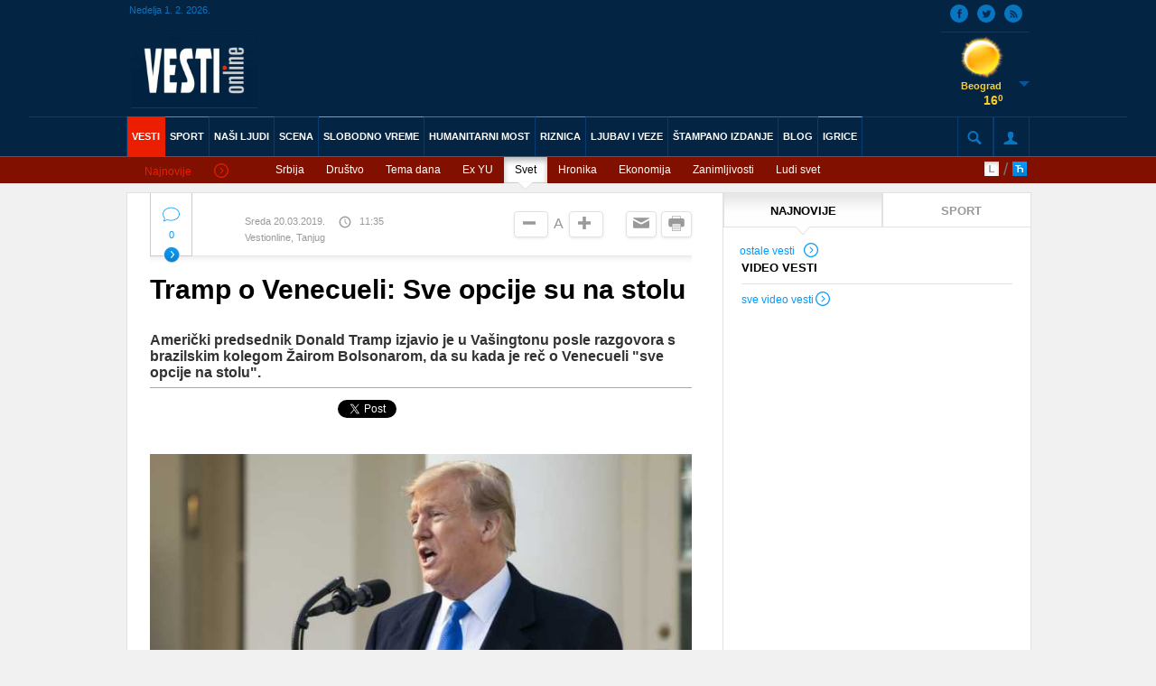

--- FILE ---
content_type: text/html; charset=UTF-8
request_url: https://arhiva.vesti-online.com/Vesti/Svet/730818/Tramp-o-Venecueli-Sve-opcije-su-na-stolu
body_size: 12057
content:
<!doctype html>
<html lang="en">
<head>
        <meta charset="UTF-8">
    <meta name="viewport" content="width=device-width, user-scalable=no">
    <link rel='shortcut icon' href='/skins/frontend/default/images/favicon.ico'>
    
    <link rel="stylesheet" href="/skins/frontend/bower_components/normalize.css/normalize.css"/>
    <link rel="stylesheet" href="/skins/frontend/bower_components/jScrollPane/style/jquery.jscrollpane.css"/>
    <link rel="stylesheet" href="/skins/frontend/bower_components/bolster.bxSlider/jquery.bxslider.css"/>
    <link rel="stylesheet" href="/skins/frontend/bower_components/Blueprint-SlidePushMenus/css/component.css"/>
    <link rel="stylesheet" href="/skins/frontend/default/jquery/jquery-ui.css">
    <link rel="stylesheet" href="/skins/frontend/bower_components/fancybox/source/jquery.fancybox.css"/>
    <link rel="stylesheet" href="/skins/frontend/css/stylesheets/screen.css"/>
    
    <link rel="stylesheet" href="/skins/frontend/default/css/added.css"/>
    <link rel="stylesheet" href="/skins/frontend/default/css/added2.css"/>
    
    <link href='//fonts.googleapis.com/css?family=Fjalla+One' rel='stylesheet' type='text/css'>
       
       
    <script type="text/javascript" src="/skins/frontend/bower_components/jquery/dist/jquery.min.js"></script>
    <script type="text/javascript" src="/skins/frontend/default/jquery/jquery-ui.js"></script>
	<script type="text/javascript" src="/skins/frontend/bower_components/jScrollPane/script/jquery.jscrollpane.js"></script>
	<script type="text/javascript" src="/skins/frontend/bower_components/jScrollPane/script/jquery.mousewheel.js"></script>
	<script type="text/javascript" src="/skins/frontend/bower_components/bolster.bxSlider/jquery.bxslider.js"></script>
	<script type="text/javascript" src="/skins/frontend/bower_components/Blueprint-SlidePushMenus/js/modernizr.custom.js"></script>
	<script type="text/javascript" src="/skins/frontend/bower_components/Blueprint-SlidePushMenus/js/classie.js"></script>
	
	<link rel="apple-touch-icon" sizes="57x57" href="/apple-touch-icon-57x57.png">
	<link rel="apple-touch-icon" sizes="114x114" href="/apple-touch-icon-114x114.png">
	<link rel="apple-touch-icon" sizes="72x72" href="/apple-touch-icon-72x72.png">
	<link rel="apple-touch-icon" sizes="144x144" href="/apple-touch-icon-144x144.png">
	<link rel="apple-touch-icon" sizes="60x60" href="/apple-touch-icon-60x60.png">
	<link rel="apple-touch-icon" sizes="120x120" href="/apple-touch-icon-120x120.png">
	<link rel="apple-touch-icon" sizes="76x76" href="/apple-touch-icon-76x76.png">
	<link rel="apple-touch-icon" sizes="152x152" href="/apple-touch-icon-152x152.png">
	<link rel="apple-touch-icon" sizes="180x180" href="/apple-touch-icon-180x180.png">
	<link rel="icon" type="image/png" href="/favicon-192x192.png" sizes="192x192">
	<link rel="icon" type="image/png" href="/favicon-160x160.png" sizes="160x160">
	<link rel="icon" type="image/png" href="/favicon-96x96.png" sizes="96x96">
	<link rel="icon" type="image/png" href="/favicon-16x16.png" sizes="16x16">
	<link rel="icon" type="image/png" href="/favicon-32x32.png" sizes="32x32">
	<meta name="msapplication-TileColor" content="#da532c">
	<meta name="msapplication-TileImage" content="/mstile-144x144.png">
  	
        
    <title>Vesti online / Vesti / Svet / Tramp o Venecueli: Sve opcije su na stolu</title>
	<meta name="Keywords" content="Tramp, Venecueli:, opcije, stolu, Američki, predsednik, Donald, Tramp, izjavio, Vašingtonu, posle, razgovora, brazilskim, kolegom, Žairom, Bolsonarom,, kada, reč, Venecueli, sve, opcije, stolu." />
<meta name="Description" content="Tramp o Venecueli: Sve opcije su na stolu Američki predsednik Donald Tramp izjavio je u Vašingtonu posle razgovora s brazilskim kolegom Žairom Bolsonarom, da su kada je reč o Venecueli sve opcije na stolu." />
<meta name="og:image" content="https://arhiva.vesti-online.com/data/images/2019-02-15/790769_h-54988173_iff.jpg" />
<meta name="og:title" content="Tramp o Venecueli: Sve opcije su na stolu" />
<meta name="og:type" content="article" />
<meta name="og:url" content="https://arhiva.vesti-online.com/Vesti/Svet/730818/Tramp-o-Venecueli-Sve-opcije-su-na-stolu" />
<meta name="og:site_name" content="Vesti online" />
<meta name="og:description" content="Američki predsednik Donald Tramp izjavio je u Vašingtonu posle razgovora s brazilskim kolegom Žairom Bolsonarom, da su kada je reč o Venecueli sve opcije na stolu." />
	
	
	    <script type="text/javascript">
        var googletag = googletag || {};
        googletag.cmd = googletag.cmd || [];
        (function() {
          var gads = document.createElement("script");
          gads.async = true;
          gads.type = "text/javascript";
          var useSSL = "https:" == document.location.protocol;
          gads.src = (useSSL ? "https:" : "http:") + "//www.googletagservices.com/tag/js/gpt.js";
          var node =document.getElementsByTagName("script")[0];
          node.parentNode.insertBefore(gads, node);
         })();
    </script>
    <script>

	  (function(i,s,o,g,r,a,m){i['GoogleAnalyticsObject']=r;i[r]=i[r]||function(){
	
	  (i[r].q=i[r].q||[]).push(arguments)},i[r].l=1*new Date();a=s.createElement(o),
	
	  m=s.getElementsByTagName(o)[0];a.async=1;a.src=g;m.parentNode.insertBefore(a,m)
	
	  })(window,document,'script','//www.google-analytics.com/analytics.js','ga');
	
	 
	
	  ga('create', 'UA-11051066-1', 'auto');
	
	  ga('send', 'pageview');
		function isNativeApp()  {
			return /AppName\/[0-9\.]+$/.test(navigator.userAgent);
		}
		
	</script>
	
	
    					<!-- (C)2000-2014 Gemius SA - gemiusAudience / vesti-online.com / Vesti -->
						<script type="text/javascript">
						<!--//--><![CDATA[//><!--
						var pp_gemius_identifier = 'ourld.uIyQAL.GY1TqsIZ8VHTBMB2cR8FAqhrY1BdlX.h7';
						// lines below shouldn't be edited
						function gemius_pending(i) { window[i] = window[i] || function() {var x = window[i+'_pdata'] = window[i+'_pdata'] || []; x[x.length]=arguments;};};
						gemius_pending('gemius_hit'); gemius_pending('gemius_event'); gemius_pending('pp_gemius_hit'); gemius_pending('pp_gemius_event');
						(function(d,t) {try {var gt=d.createElement(t),s=d.getElementsByTagName(t)[0],l='http'+((location.protocol=='https:')?'s':''); gt.setAttribute('async','async');
						gt.setAttribute('defer','defer'); gt.src=l+'://gars.hit.gemius.pl/xgemius.js'; s.parentNode.insertBefore(gt,s);} catch (e) {}})(document,'script');
						//--><!]]>
						</script>
    					    
	<!-- Facebook Pixel Code -->    
    <script>!function(f,b,e,v,n,t,s){if(f.fbq)return;n=f.fbq=function(){n.callMethod?n.callMethod.apply(n,arguments):n.queue.push(arguments)};if(!f._fbq)f._fbq=n;n.push=n;n.loaded=!0;n.version='2.0';n.queue=[];t=b.createElement(e);t.async=!0;t.src=v;s=b.getElementsByTagName(e)[0];s.parentNode.insertBefore(t,s)}(window,document,'script','//connect.facebook.net/en_US/fbevents.js');fbq('init', '1688699314769197');fbq('track', 'PageView');</script>
    <noscript><img height="1" width="1" src="//www.facebook.com/tr?id=1688699314769197&ev=PageView&noscript=1"/></noscript>
    <!-- End Facebook Pixel Code -->
    
</head>
<body>
<div id="fb-root"></div>
<script>(function(d, s, id) {
  var js, fjs = d.getElementsByTagName(s)[0];
  if (d.getElementById(id)) return;
  js = d.createElement(s); js.id = id;
  js.src = "//connect.facebook.net/en_US/sdk.js#xfbml=1&appId=297870670298291&version=v2.0";
  fjs.parentNode.insertBefore(js, fjs);
}(document, 'script', 'facebook-jssdk'));

</script>
        		<!-- BEGIN MENU -->
	<div id="header-section">
		<div class='leftbanner'></div>
		<div class='rightbanner'></div>
				
		<header class="mainheader left w100">
			<div id="menutrigger" class="menutrigger left">
				<a href="#">
					<span class="left"></span>
					<div class="clr"></div>
					<span class="left"></span>
					<div class="clr"></div>
					<span class="left"></span>
				</a>
			</div>
			
			<div class='mobilenavigation cbp-spmenu cbp-spmenu-vertical cbp-spmenu-left' id='cbp-spmenu-s1'>
<a href='/Vesti' class='left submenu-cat'><span data-icon='P' class='icon'></span>Vesti</a>
<ul class='left w100'>
<li class='left w100'><a href='/Vesti/Srbija' class='left'>Srbija</a></li>
<li class='left w100'><a href='/Vesti/Drustvo' class='left'>Društvo</a></li>
<li class='left w100'><a href='/Vesti/Tema-dana' class='left'>Tema dana</a></li>
<li class='left w100'><a href='/Vesti/Ex-YU' class='left'>Ex YU</a></li>
<li class='left w100'><a href='/Vesti/Svet' class='left'>Svet</a></li>
<li class='left w100'><a href='/Vesti/Hronika' class='left'>Hronika</a></li>
<li class='left w100'><a href='/Vesti/Ekonomija' class='left'>Ekonomija</a></li>
<li class='left w100'><a href='/Vesti/Zanimljivosti' class='left'>Zanimljivosti</a></li>
<li class='left w100'><a href='/Vesti/Ludi-svet' class='left'>Ludi svet</a></li>
</ul>
<div class='gallbox-nav w100 left'>
<a href='/foto-video-galerija#video' class='left'>VIDEO GALERIJA</a>
<a href='/foto-video-galerija#foto' class='left noborder-right'>FOTO GALERIJA</a>
</div>
<div class='signup-nav w100 left'>
<a href='/login' class=''>PRIJAVI SE</a>
</div>
</div>
			   
			<div class="sw">
				<div class="mainheader-left left w100 relative">
					<div class="top left w100">
						<div class="left">
							<div class="date">Nedelja 1. 2. 2026.</div>
						</div>
						<div class="right">
							<div class="social">
								<div class="rss"><a href="/rss"><span class="icon" data-icon="s"></span></a></div>
								<div class="twitter"><a href="//twitter.com/VestiOnLine"><span class="icon" data-icon="t"></span></a></div>
								<div class="facebook"><a href="//www.facebook.com/VestiOnlinecom"><span class="icon" data-icon="M"></span></a></div>
		
							</div>
						</div>
					</div>
					<div class="logo left">
							<div class='logo-text-top left'><a href='/'><img src='/data/images/2016-07-14/594438_logo-vesti-online-nov-2000_ln.jpg' alt='' /></a></div>
<div class='logo-text-bottom left'><a href='http://vesti-online.com/aktuelno/199918/25-godina-Vesti' class='logo-text-bottom-right'>Zašto smo najbolji četvrt veka ?</a><img style='margin-left: 5px;' src='/skins/frontend/default/pozdravna_strelica.png'></div>
					</div>

									
					<div class='hwp right'>
<div class='hwp-img w100 left'><img src='/skins/frontend/default/weather/01d.png' alt=''/></div>
<div class='hwp-town w100 left'>Beograd</div>
<div class='hwp-degree w100 left'>16<span class='degree'>0</span></div><div class='hwp-arrow w100'><span class='icon hwp-toggle' data-icon='c'></span></div>
<div class='hwp-menu w100'><ul>
<li>
<div class='hwp-town w100 left'>Novi Sad</div>
<div class='hwp-img w100 left'><img src='/skins/frontend/default/weather/50d.png' alt=''/></div>
<div class='hwp-degree w100 left'>17<span class='degree'>0</span></div>
</li>
<li>
<div class='hwp-town w100 left'>Niš</div>
<div class='hwp-img w100 left'><img src='/skins/frontend/default/weather/01d.png' alt=''/></div>
<div class='hwp-degree w100 left'>14<span class='degree'>0</span></div>
</li>
<li>
<div class='hwp-town w100 left'>Kikinda</div>
<div class='hwp-img w100 left'><img src='/skins/frontend/default/weather/01d.png' alt=''/></div>
<div class='hwp-degree w100 left'>16<span class='degree'>0</span></div>
</li>
<li>
<div class='hwp-town w100 left'>Kraljevo</div>
<div class='hwp-img w100 left'><img src='/skins/frontend/default/weather/50d.png' alt=''/></div>
<div class='hwp-degree w100 left'>15<span class='degree'>0</span></div>
</li>
<li>
<div class='hwp-town w100 left'>Kruševac</div>
<div class='hwp-img w100 left'><img src='/skins/frontend/default/weather/01d.png' alt=''/></div>
<div class='hwp-degree w100 left'>15<span class='degree'>0</span></div>
</li>
<li>
<div class='hwp-town w100 left'>Leskovac</div>
<div class='hwp-img w100 left'><img src='/skins/frontend/default/weather/01d.png' alt=''/></div>
<div class='hwp-degree w100 left'>15<span class='degree'>0</span></div>
</li>
<li>
<div class='hwp-town w100 left'>Loznica</div>
<div class='hwp-img w100 left'><img src='/skins/frontend/default/weather/50d.png' alt=''/></div>
<div class='hwp-degree w100 left'>14<span class='degree'>0</span></div>
</li>
<li>
<div class='hwp-town w100 left'>Negotin</div>
<div class='hwp-img w100 left'><img src='/skins/frontend/default/weather/01d.png' alt=''/></div>
<div class='hwp-degree w100 left'>19<span class='degree'>0</span></div>
</li>
<li>
<div class='hwp-town w100 left'>Ruma</div>
<div class='hwp-img w100 left'><img src='/skins/frontend/default/weather/50d.png' alt=''/></div>
<div class='hwp-degree w100 left'>17<span class='degree'>0</span></div>
</li>
<li>
<div class='hwp-town w100 left'>Sjenica</div>
<div class='hwp-img w100 left'><img src='/skins/frontend/default/weather/01d.png' alt=''/></div>
<div class='hwp-degree w100 left'>12<span class='degree'>0</span></div>
</li>
<li>
<div class='hwp-town w100 left'>Vranje</div>
<div class='hwp-img w100 left'><img src='/skins/frontend/default/weather/01d.png' alt=''/></div>
<div class='hwp-degree w100 left'>13<span class='degree'>0</span></div>
</li>
<li>
<div class='hwp-town w100 left'>Vršac</div>
<div class='hwp-img w100 left'><img src='/skins/frontend/default/weather/50d.png' alt=''/></div>
<div class='hwp-degree w100 left'>14<span class='degree'>0</span></div>
</li>
<li>
<div class='hwp-town w100 left'>Zlatibor</div>
<div class='hwp-img w100 left'><img src='/skins/frontend/default/weather/01d.png' alt=''/></div>
<div class='hwp-degree w100 left'>14<span class='degree'>0</span></div>
</li>
<li>
<div class='hwp-town w100 left'>Zrenjanin</div>
<div class='hwp-img w100 left'><img src='/skins/frontend/default/weather/50d.png' alt=''/></div>
<div class='hwp-degree w100 left'>17<span class='degree'>0</span></div>
</li>
</ul></div>
</div>
				
				</div>
			</div>
			<div class="left w100">
				<div class="headerline"></div>
				<div class="sw">
					<nav class="mainnav left w100">
						
						<ul class='navigation left'>
<li class='indexli'><a  data-icon='y' class='icon' href='/'></a></li>
<li class='red active'><a href='/Vesti'>VESTI</a></li>
<li class='green'><a href='/Sport'>SPORT</a></li>
<li class='blue'><a href='/NASI-LJUDI'>NAŠI LJUDI</a></li>
<li class='purple'><a href='/Scena'>SCENA</a></li>
<li class='orange'><a href='/Slobodno-Vreme'>SLOBODNO VREME</a></li>
<li class='lightgray'><a href='/Humanitarni-most'>HUMANITARNI MOST</a></li>
<li class='lightblue'><a href='/Riznica'>RIZNICA</a></li>
<li class='pink'><a href='/Ljubav-i-veze'>LJUBAV I VEZE</a></li>
<li class='blue'><a href='/Stampano-izdanje/01-02-2026'>ŠTAMPANO IZDANJE</a></li>
<li class='blue'><a href='/Blog'>BLOG</a></li>
<li class='lightgreen'><a href='/online-igrice'>IGRICE</a></li>
</ul>
						
						<ul class="options right">
							<li class="mainheader-searchtrigger left relative">
								<span class="icon" data-icon="b"></span>
		
								<form class="" action="/pretraga" method="post">
									<input class="mainheader-searchtrigger-ti" type="text" name="string"/>
								</form>
								<div class="mainheader-searchtrigger-close">x</div>
							</li>
							<li class="mainheader-profiletrigger left">
								<span class="icon" data-icon="Y"></span>
								<div class="login" id="login">

								</div>
							</li>
						</ul>
					</nav>
				</div>
			</div>
			
		</header>
		
		<section class='sbmncatm-wrapper sbmncatmw-red w100 left'>
<div class='sw'>
<a href='/Vesti' class='sbmncatm-news sbmncatmn-red left'>Najnovije<span class='icon right' data-icon='R'></span></a>
<div class='sbmncatm-nav left'><ul>
<li class='relative'><a href='/Vesti/Srbija'>Srbija</a></li>
<li class='relative'><a href='/Vesti/Drustvo'>Društvo</a></li>
<li class='relative'><a href='/Vesti/Tema-dana'>Tema dana</a></li>
<li class='relative'><a href='/Vesti/Ex-YU'>Ex YU</a></li>
<li class='relative sbmncatm-nav-active'><a href='/Vesti/Svet'>Svet</a>
<div class='sbmncatmn-arrow w100'><img src='/skins/frontend/img/whitearrow.png'/></div></li><li class='relative'><a href='/Vesti/Hronika'>Hronika</a></li>
<li class='relative'><a href='/Vesti/Ekonomija'>Ekonomija</a></li>
<li class='relative'><a href='/Vesti/Zanimljivosti'>Zanimljivosti</a></li>
<li class='relative'><a href='/Vesti/Ludi-svet'>Ludi svet</a></li>
</ul></div>
<div class='sbmnm-lang right'>
					            <a href='/ajax/setlanguage/type/latinica?redirect=/' class='lat left'></a>
					            <span class='lang-divider left'>/</span>
					            <a href='/ajax/setlanguage/type/cirilica?redirect=/' class='cir left'></a>
					        </div></div>
</section>
		<div class="whitediv"></div>
			</div>
	<!-- END MENU -->
        
                
	<div class="sw maincontent">
	<div class="w100 left mc-wrapper">
		<div class="mc-left">
			<section class="snglpstm-wrapper left">
								            <div class="snglpstm-header snglpstm-header-help relative w100 left">
                                                				            	<a href="/komentari/730818/Vesti/Svet/Tramp-o-Venecueli-Sve-opcije-su-na-stolu " class="snglpstmh-comments left" id='id-snglpstmh-comments'>
				                    <span class="icon" data-icon="j"></span>
				                    0				                    <div class="clr"></div>
				                    <img class="snglpstmh-comments-arrow" src="/skins/frontend/img/blueArrow.jpg" alt=""/>
				                </a>
                                                				                <div class="snglpstmh-date left">Sreda 20.03.2019.</div>
				                <div class="snglpstmh-time left"><span class="icon" data-icon="V"></span>11:35</div>
				                <a class='snglpstmh-site left'>Vestionline, Tanjug</a>
				                <a title='Odštampaj vest' href="/print/730818/Vesti/Svet/730818/Tramp-o-Venecueli-Sve-opcije-su-na-stolu" target="_blank" class="snglpstmh-print right"><span class="icon" data-icon="m"></span></a>
				                <a title='Pošalji na email' href="/preporuka-vesti/730818/Vesti/Svet/730818/Tramp-o-Venecueli-Sve-opcije-su-na-stolu" class="snglpstmh-email right"><span class="icon" data-icon="u"></span></a>
				                <a class="snglpstmh-large bigger right"><span class="icon" data-icon="v"></span></a>
				                <span class="snglpstmh-letter right">A</span>
				                <a class="snglpstmh-small smaller right"><span class="icon" data-icon="w"></span></a>
				            </div>



				            <article class="snglpstm-box w100 left">

				            	
				            	
				            	<h1 class="snglpstmb-title w100 ">Tramp o Venecueli: Sve opcije su na stolu</h1>
				            	<div class="enlarge snglpstmb-description enlarge w100 left lead_added">
                   					<h2 class="snglpstmbd-subtitle w100 left">Američki predsednik Donald Tramp izjavio je u Vašingtonu posle razgovora s brazilskim kolegom Žairom Bolsonarom, da su kada je reč o Venecueli &quot;sve opcije na stolu&quot;.</h2>
                   				</div>

                   				<div class="w100 left mobile-share-buttons" style="padding-top: 10px;">
									<div class="share_wrapper" style="margin-right: 25px; padding-top: 3px; width: auto;">
										<iframe src="https://www.facebook.com/plugins/like.php?href=http://arhiva.vesti-online.com/Vesti/Svet/730818/Tramp-o-Venecueli-Sve-opcije-su-na-stolu&width=180&layout=button_count&action=like&size=small&show_faces=false&share=true&height=46" width="180" height="46" style="border:none;overflow:hidden" scrolling="no" frameborder="0" allowTransparency="true"></iframe>
									</div>

									<div class="share_wrapper" style="padding: 3px;">
										<a href="https://twitter.com/share" class="twitter-share-button" data-dnt="true">Tweet</a>
									</div>

									<div class="share_wrapper">
										<script>!function(d,s,id){var js,fjs=d.getElementsByTagName(s)[0],p=/^http:/.test(d.location)?'http':'https';if(!d.getElementById(id)){js=d.createElement(s);js.id=id;js.src=p+'://platform.twitter.com/widgets.js';fjs.parentNode.insertBefore(js,fjs);}}(document, 'script', 'twitter-wjs');</script>
						            	<!-- Place this tag in your head or just before your close body tag. -->
										<script src="https://apis.google.com/js/platform.js" async defer></script>

										<!-- Place this tag where you want the +1 button to render. -->
										<div class="g-plusone"></div>
									</div>
					            </div>

				            	<div class="enlarge snglpstmb-description enlarge w100 left lead_added">

				            	<div class="img_full" style="width: 100%;">
<div class="snglpstmb relative w100"><img m_ext="f" m_id="790769" src="/data/images/2019-02-15/790769_h-54988173_f.jpg?1553070540" style="width: 100%; height: auto;" /><div class="snglpstmb-img-author">EPA/Jim Lo Scalzo</div>
</div>

<div class="potpis left w100">Donald Tramp</div>
</div>

<p>- Sve opcije su na stolu -&nbsp;rekao je sinoć Tramp, dodajući da s Bolsonarom nije razgovarao o eventualnoj vojnoj intervenciji Brazila u toj zemlji, prenosi &quot;Va&scaron;ington tajms&quot;.<br />
<br />
SAD i Brazil, kao i jo&scaron; nekoliko desetina zemalja, optužuju venecuelanskog predsednika Nikolasa Madura da je na poslednjim izborima njegova pobeda bila neregularna, kao i da je njegovom krivicom u Venecueli zavladala humanitarna katastrofa, zahtevajući da vlast prepusti lideru opozicije Huanu Gvaidu.<br />
<br />
SAD i Brazil su poku&scaron;ale da na Madura izvr&scaron;e diplomatski i ekonomski pritisak kako bi se u Venecueli izvr&scaron;ila &quot;mirna tranzicija&quot;, iako Tramp nije u potpunosti isključio mogućnost vojne intervencije, navodi &quot;Va&scaron;ington tajms&quot;.


<div class="snglpstmb-antrfile snglpstmb-antrfilefull w100">
<p style="text-align: center;"><a href="/Vesti/Svet/730793/Rusija-o-ulasku-Brazila-u-Alijansu-Setite-se-sta-skracenica-NATO-znaci" target="_blank">Rusija o ulasku Brazila u Alijansu: Setite se &scaron;ta skraćenica NATO znači</a>

</div>
								</div>

								

								<div class="w100 left" style="margin-bottom: 5px;">
									<div class="share_wrapper" style="margin-right: 25px; padding-top: 3px; width: auto;">
                                                                                <iframe src="https://www.facebook.com/plugins/like.php?href=http://arhiva.vesti-online.com/Vesti/Svet/730818/Tramp-o-Venecueli-Sve-opcije-su-na-stolu&width=180&layout=button_count&action=like&size=small&show_faces=false&share=true&height=46" width="180" height="46" style="border:none;overflow:hidden" scrolling="no" frameborder="0" allowTransparency="true"></iframe>
									</div>

									<div class="share_wrapper" style="padding: 3px;">
										<a href="https://twitter.com/share" class="twitter-share-button" data-dnt="true">Tweet</a>
									</div>

									<div class="share_wrapper">
										<script>!function(d,s,id){var js,fjs=d.getElementsByTagName(s)[0],p=/^http:/.test(d.location)?'http':'https';if(!d.getElementById(id)){js=d.createElement(s);js.id=id;js.src=p+'://platform.twitter.com/widgets.js';fjs.parentNode.insertBefore(js,fjs);}}(document, 'script', 'twitter-wjs');</script>
						            	<!-- Place this tag in your head or just before your close body tag. -->
										<script src="https://apis.google.com/js/platform.js" async defer></script>

										<!-- Place this tag where you want the +1 button to render. -->
										<div class="g-plusone"></div>
									</div>
					            </div>

				            </article>

																								<div class="snglpstm-tags w100 left" style="margin-top: 5px;">
											<ul>
												<li class="tagtitle">Tagovi: </li>
																											<li><a href='/tag/27277/Vesti'>Vesti</a></li>
																													<li><a href='/tag/8654/Svet'>Svet</a></li>
																													<li><a href='/tag/19/SAD'>SAD</a></li>
																													<li><a href='/tag/337/Brazil'>Brazil</a></li>
																													<li><a href='/tag/1178/Venecuela'>Venecuela</a></li>
																													<li><a href='/tag/209355/Zair-Bolsonaro'>Žair Bolsonaro</a></li>
																													<li><a href='/tag/14807/Donald-Tramp'>Donald Tramp</a></li>
																									</ul>
										</div>
																	<div class="snglpstm-share w100 left">
				            </div>

			</section>
							
							<section class='bnwsm-wrapper w100 left'>
<h4 class='bnwsm-title w100 left'>POVEZANE VESTI</h4>
<div class='bnwsm left'>
<span class='bnwsm-section sectionred'>SVET</span>
<a href='/Vesti/Svet/731848/Tramp-Verovatno-cu-razgovarati-s-Putinom-i-Sijem-o-Venecueli' class='bnwsms-img left'><img src='/data/images/2019-03-20/797813_h-55066650_ln.jpg' alt='' title='Tramp: Verovatno ću razgovarati s Putinom i Sijem o Venecueli'  /></a>
<a href='/Vesti/Svet/731848/Tramp-Verovatno-cu-razgovarati-s-Putinom-i-Sijem-o-Venecueli' class='bnwsms-title left'>Tramp: Verovatno ću razgovarati s Putinom i Sijem o Venecueli</a>
</div>
<div class='bnwsm right'>
<span class='bnwsm-section sectionred'>SVET</span>
<a href='/Vesti/Svet/727589/Obese-nas-ukradu-nam-novac-i-onda-kazu-evo-vam-mrvice' class='bnwsms-img left'><img src='/data/images/2019-02-03/788305_h-54942591_ln.jpg' alt='' title='Obese nas, ukradu nam novac i onda kažu evo vam mrvice'  /></a>
<a href='/Vesti/Svet/727589/Obese-nas-ukradu-nam-novac-i-onda-kazu-evo-vam-mrvice' class='bnwsms-title left'>"Obese nas, ukradu nam novac i onda kažu 'evo vam mrvice'"</a>
</div>
<div class='bnwsm left'>
<span class='bnwsm-section sectionred'>SVET</span>
<a href='/Vesti/Svet/726681/Otriveno-kad-je-pocela-zavera-protiv-Madura' class='bnwsms-img left'><img src='/data/images/2019-02-01/787986_h-54948392_ln.jpg' alt='' title='Otriveno kad je počela zavera protiv Madura'  /></a>
<a href='/Vesti/Svet/726681/Otriveno-kad-je-pocela-zavera-protiv-Madura' class='bnwsms-title left'>Otriveno kad je počela zavera protiv Madura</a>
</div>
<div class='bnwsm right'>
<span class='bnwsm-section sectionred'>SVET</span>
<a href='/Vesti/Svet/725958/Bela-kuca-Tramp-prvi-put-razgovarao-sa-Gaidom' class='bnwsms-img left'><img src='/data/images/2019-01-27/786707_h-54933483_ln.jpg' alt='' title='Bela kuća: Tramp prvi put razgovarao sa Gaidom'  /></a>
<a href='/Vesti/Svet/725958/Bela-kuca-Tramp-prvi-put-razgovarao-sa-Gaidom' class='bnwsms-title left'>Bela kuća: Tramp prvi put razgovarao sa Gaidom</a>
</div>
</section>

							<div class='banner-option3 w100 left'><div class='sw'><div class='left bo-bottom'>
<script type="text/javascript"><!--
google_ad_client = "ca-pub-8091481208694875";
/* vesti-online.com_mr */
google_ad_slot = "7680334207/6367251904";
google_ad_width = 300;
google_ad_height = 250;
//-->
</script>
<script type="text/javascript"
src="//pagead2.googlesyndication.com/pagead/show_ads.js">
</script>
</div></div></div>

							<section class="cmntsm-wrapper left" style="margin-bottom: 30px;">
							<div class='cmntsm-header cmntsm-header-help w100 left'><div class='cmntsmh-title left'>
<a href='/komentari/730818/Vesti/Svet/Tramp-o-Venecueli-Sve-opcije-su-na-stolu' class='comm-num left'><span class='icon' data-icon='j'></span>0 komentara</a>
<a class='right lvcomm' href='/komentari/730818/Vesti/Svet/Tramp-o-Venecueli-Sve-opcije-su-na-stolu#new_comment'>OSTAVITE KOMENTAR</a>
</div>

							</section>

						
		</div>

		<div class="mc-mid">
			<section class='nwsm-wrapper w100 left'>
<div class='nwsm-title w100 left'>
<div class='nwsmt-box nwsm-box-active w100 left'>
<a class='nwsmt-trigger' href='#najnovije'>NAJNOVIJE</a>
<div class='nwsmtb-arrow w100 left'><img src='/skins/frontend/img/whitearrow.png'/></div>
</div>
<div class='nwsmt-box  w100 left'>
<a class='nwsmt-trigger' href='#sport'>SPORT</a>
<div class='nwsmtb-arrow w100 left'><img src='/skins/frontend/img/whitearrow.png'/></div>
</div>
</div>
<div id='najnovije' class='nwsm-list w100 left '>
<ul class='w100 left'>
</ul>
<div class='nwsm-othernews w100 left'><a class='left' href='/najnovije-vesti'>ostale vesti<span data-icon='R' class='icon right'></span></a>
</div>
</div>
<div class='clr'></div>
<div id='sport' class='nwsm-list w100 left hidden'>
<ul class='w100 left'>
</ul>
<div class='nwsm-othernews w100 left'><a class='left' href='/najnovije-vesti-sport'>ostale vesti<span data-icon='R' class='icon right'></span></a>
</div>
</div>
</section>

			<div class="comments w100 left">
				<div id='pollloader'></div>
    							 <script type='text/javascript'>
    									$(document).ready(function(){
			    							var request4 = $.ajax({
												beforeSend: function () {
												},
										
												type: 'POST',
										
										   		url: '/ajax/pollfrontload',
										
										   		data: {
			    									'cat' : '2',
			    								}
										
											});
											
											request4.done(function(msg) {
				    							$('#pollloader').html(msg);
											});
											
											request4.fail(function(jqXHR, textStatus) {
											});
		    							});
	    						</script><section class='vidnwsm-wrapper left'>
<div class='vidnwsm-title w100 left'>VIDEO VESTI</div>
<div class='vidnwsm-list w100 left'>
<ul class='w100 left'>
</ul>
</div>
<div class='vidnwsm-allnews w100 left'><a class='left' href='/foto-video-galerija/active/video'>sve video vesti<span data-icon='R' class='icon right'></a></div>
</section>
			</div>
		</div>

		<div class="mc-right">
		    <section class='printedm-wrapper w100 left'>
							        <div class='printedm-title w100 left'>ŠTAMPANO IZDANJE</div>
							        <a href='/Stampano-izdanje/01-02-2026' class='printedm-img w100 left' title='ŠTAMPANO IZDANJE'>
							            <img src='https://arhiva.vesti-online.com/print/01-02-2026/01t.jpg'/>
							        </a>
							    </section><section class='wlm-wrapper w100 left'><a style='color: white;' href='/dobitnik-gubitnik'>
<div class='wlm-title w100 left'>DOBITNIK</div>
<div class='wlm-box winner w100 left'><div class='wlmb-name left'>Sigma Pešić (59)</div><div class='wlmb-arrow right'><div data-icon='I' class='icon'></div></div><div class='wlmb-img right'><img src='/data/images/2018-01-10/708531_book-2909346-1920_t.jpg' alt=''/></div>
</div>
<div class='wlm-title loser-title w100 left'>GUBITNIK</div>
<div class='wlm-box loser w100 left'><div class='wlmb-name left'>Sonja Biserko (71)</div><div class='wlmb-arrow right'><div data-icon='I' class='icon'></div></div><div class='wlmb-img right'><img src='/data/images/2017-02-24/639563_sonja-biserko-foto-medija-centar-beograd_t.jpg' alt=''/></div>
</div>
</a></section>
<div class='ads w100 left'>
<script>
  googletag.cmd.push(function() {
    googletag.defineSlot('/3267236/B4', [[160, 600], [160, 300]], 'div-gpt-ad-1538488727580-0').addService(googletag.pubads());
    googletag.pubads().enableSingleRequest();
    googletag.enableServices();
  });
</script>
<!-- /3267236/B4 -->
<div id='div-gpt-ad-1538488727580-0'>
<script>
googletag.cmd.push(function() { googletag.display('div-gpt-ad-1538488727580-0'); });
</script>
</div>
</div>
<section class='hrcm-wrapper w100 left'><div class='hrcm-title w100 left'>DNEVNI HOROSKOP</div>
<div class='hrcm-s w100 left'>
<div class='hrcm-si left'><img src='/skins/frontend/img/strelac.png'/></div>
<div class='hrcm-sid left'>strelac<span class='hrcm-sid-birth left w100'>23. 11. - 21. 12.</span></div>
</div>
<div class='hrcm-text w100 left'>Neko sumnja u vase praktične sposobnosti i poslovni ishod, ali niz prednosti se nalazi na vašoj strani. Ne treba da ubeđujete saradnike u svoje dobre namere ili poslovne sposobnosti, sačekajte na završnicu koja donosi uspešne rezultate. Ukoliko vam je stalo da privučete nečije interesovanje, jako se potrudite.</div>
<div class='hrcm-all w100 left'><a href='/horoskop'>svi znaci <span data-icon='R' class='icon right'></span></a></div>
</section>
<section class='hrcm-wrapper w100 left'><div class='hrcm-title w100 left'>DNEVNI HOROSKOP</div>
<div class='hrcm-s w100 left'>
<div class='hrcm-si left'><img src='/skins/frontend/img/vodolija.png'/></div>
<div class='hrcm-sid left'>vodolija<span class='hrcm-sid-birth left w100'>21. 1. - 19. 2.</span></div>
</div>
<div class='hrcm-text w100 left'>Nedostaje vam osnovno interesovanje da se posvetite nekim poslovnim temema koje zahtevaju dodatni napor. Nemojte precenjivati svoje profesionalne mogućnosti. Trenutni položaj Meseca u vama podstiče emotivnu nesigurnost, stoga izbegavajte rasparavu ili sumnjivo društvo. Budite iskreni prema svima.</div>
<div class='hrcm-all w100 left'><a href='/horoskop'>svi znaci <span data-icon='R' class='icon right'></span></a></div>
</section>
<section class='hrcm-wrapper w100 left'><div class='hrcm-title w100 left'>DNEVNI HOROSKOP</div>
<div class='hrcm-s w100 left'>
<div class='hrcm-si left'><img src='/skins/frontend/img/lav.png'/></div>
<div class='hrcm-sid left'>lav<span class='hrcm-sid-birth left w100'>22. 6. - 23. 8.</span></div>
</div>
<div class='hrcm-text w100 left'>Neko ima dobre namere, dogovor sa jednom osobom čini vam se da obećava zajedničku korist ili poslovno-finansijski dobitak. Zadržite samopouzdanje i optimistizam, ponekad je "prvi utisak" od presudnog značaja za dalji tok poslovnih događaja. Osoba koja privlači vašu pažnju deluje nedodirljivo.</div>
<div class='hrcm-all w100 left'><a href='/horoskop'>svi znaci <span data-icon='R' class='icon right'></span></a></div>
</section>
		</div>

		<div class='gallslider-wrapper slider-mobile w100 left'>
<div class='sw'>
<div class='gallslider-nav left'>
<ul class='left'>
<a href='/foto-video-galerija'><li class='left gallslider-nav-title'>GALERIJA</li></a>
<li id='gf' class='left galltrigger gallslider-nav-active'><a href='#galerija-video' class='left'>FOTO</a><div class='gallslider-nav-arrow w100'><img src='/skins/frontend/img/gallslider-arrow.png'/></div>
</li>
<li class='left galltrigger'><a href='#galerija-foto' class='left'>VIDEO</a><div class='gallslider-nav-arrow w100'><img src='/skins/frontend/img/gallslider-arrow.png'/></div>
</li>
</ul>
</div>
<div id='galerija-video' class='gallslider gs w100 left'>
<ul class='gallslider-slider'>
</ul>
</div>
<div id='galerija-foto' class='gallslider gs w100 left'>
<ul class='gallslider-slider2'>
</ul>
</div>
</div>
</div>

	</div>
</div>

		<script type="text/javascript">
		$(function news(){
		var request = $.ajax({

				beforeSend: function () {
				},

				type: 'POST',

		   		url: '/ajax/news',

		   		data: {

		   			'id' : '730818'
		   		}

			});

			request.done(function(msg) {
			});

			request.fail(function(jqXHR, textStatus) {

			});
		}
		);
		</script>
		
	        
        	
	<footer class="mainfooter w100 left">
		<div class="sw">
			<div class="backtotop w100 left">
				<a href="#">na vrh<span class="on_the_top" data-icon="a"></span></a>
			</div>
			<div class="mainfooter-sitemap left">
				<div class='mainfooter-sitemap-nav left'>
<a href='/Vesti'><span class='sitemap-title sitemap-red left'>Vesti</span></a>
<ul>
<li><a href='/Vesti/Srbija'>Srbija</a></li>
<li><a href='/Vesti/Drustvo'>Društvo</a></li>
<li><a href='/Vesti/Tema-dana'>Tema dana</a></li>
<li><a href='/Vesti/Ex-YU'>Ex YU</a></li>
<li><a href='/Vesti/Svet'>Svet</a></li>
<li><a href='/Vesti/Hronika'>Hronika</a></li>
<li><a href='/Vesti/Ekonomija'>Ekonomija</a></li>
<li><a href='/Vesti/Zanimljivosti'>Zanimljivosti</a></li>
<li><a href='/Vesti/Ludi-svet'>Ludi svet</a></li>
</ul>
</div>
<div class='mainfooter-sitemap-nav left'>
<a href='/Sport'><span class='sitemap-title sitemap-green left'>Sport</span></a>
<ul>
<li><a href='/Sport/Fudbal'>Fudbal</a></li>
<li><a href='/Sport/Kosarka'>Košarka</a></li>
<li><a href='/Sport/Tenis'>Tenis</a></li>
<li><a href='/Sport/NBA'>NBA</a></li>
<li><a href='/Sport/Rukomet'>Rukomet</a></li>
<li><a href='/Sport/Odbojka'>Odbojka</a></li>
<li><a href='/Sport/Soutajm'>Šoutajm</a></li>
<li><a href='/Sport/Vaterpolo'>Vaterpolo</a></li>
<li><a href='/Sport/Ostali-sportovi'>Ostali sportovi</a></li>
<li><a href='/Sport/Australijan-open-2019'>Australijan open 2019.</a></li>
<li><a href='/Sport/Rolan-Garos-2019'>Rolan Garos 2019.</a></li>
</ul>
</div>
<div class='mainfooter-sitemap-nav left'>
<a href='/Scena'><span class='sitemap-title sitemap-purple left'>Scena</span></a>
<ul>
<li><a href='/Scena/Soubiznis'>Šoubiznis</a></li>
<li><a href='/Scena/Estrada'>Estrada</a></li>
<li><a href='/Scena/Rijaliti'>Rijaliti</a></li>
<li><a href='/Scena/Film'>Film</a></li>
<li><a href='/Scena/Kultura'>Kultura</a></li>
</ul>
</div>
<div class='mainfooter-sitemap-nav left'>
<a href='/Slobodno-Vreme'><span class='sitemap-title sitemap-orange left'>Slobodno Vreme</span></a>
<ul>
<li><a href='/Slobodno-Vreme/Zdravlje'>Zdravlje</a></li>
<li><a href='/Slobodno-Vreme/Lepota'>Lepota</a></li>
<li><a href='/Slobodno-Vreme/Trpeza'>Trpeza</a></li>
<li><a href='/Slobodno-Vreme/Putovanja'>Putovanja</a></li>
<li><a href='/Slobodno-Vreme/Nauka-i-tehnologija'>Nauka i tehnologija</a></li>
<li><a href='/Slobodno-Vreme/Auto-moto'>Auto-moto</a></li>
<li><a href='/Slobodno-Vreme/Vicevi'>Vicevi</a></li>
<li><a href='/Slobodno-Vreme/Zvezde-i-misterije'>Zvezde i misterije</a></li>
</ul>
</div>
<div class='mainfooter-sitemap-nav left'>
<a href='/Ljubav-i-veze'><span class='sitemap-title sitemap-blue left'>Ljubav i veze</span></a>
<ul>
<li><a href='/Ljubav-i-veze/Prva-pomoc'>Prva pomoć</a></li>
<li><a href='/Ljubav-i-veze/Ljubavni-odnosi'>Ljubavni odnosi</a></li>
<li><a href='/Ljubav-i-veze/Vruce'>Vruće</a></li>
<li><a href='/Ljubav-i-veze/Saveti'>"Saveti"</a></li>
</ul>
<div id='countriesajax'>
</div>
</div>
			</div>
			<div class="mainfooter-social right">
				<div class="w100 logo left">
	                <div class="logo-text-top"><img src="/skins/frontend/img/logofooter.png" alt=""/></div>
	            </div>
				<div class="social-wrapper w100 left">
					<div class="social left ">
						<div class="rss left"><a href="/rss"><span class="icon" data-icon="s"></span></a></div>
						<div class="google left"><a href=""><span class="icon" data-icon="o"></span></a></div>
						<div class="twitter left"><a href="//twitter.com/VestiOnLine"><span class="icon" data-icon="t"></span></a></div>
						<div class="facebook left"><a href="//www.facebook.com/VestiOnlinecom"><span class="icon" data-icon="M"></span></a></div>
					</div>
	             </div>
			</div>
		</div>
	</footer>

	<div class="bottomfooter w100 left">
		<div class="sw">
			<div class="bottomfooter-nav bottomfooter-nav-border left">
				<ul>
					<li class="copyrights">2026 &copy; - vesti online</li>
				</ul>
			</div>
			<div class="bottomfooter-nav bottomfooter-nav-right right">
				<ul><li class='bottomfooter-border'><a href='/strana/Marketing'>Marketing</a></li>
<li class='bottomfooter-border'><a href='/strana/Posao'>Posao</a></li>
<li class='bottomfooter-border'><a href='/strana/Impresum'>Impresum</a></li>
<li class='bottomfooter-border'><a href='/strana/Uslovi-koriscenja'>Uslovi korišćenja</a></li>
<li><a href='/strana/Politika-kolacica'>Politika kolačića</a></li>
</ul>
			</div>
		</div>
	</div>
	<script type="text/javascript" src="/skins/frontend/bower_components/fancybox/source/jquery.fancybox.js"></script>
	
	<script type="text/javascript" src="/skins/frontend/default/jquery/jquery142.min.js"></script>
	<script type="text/javascript" src="/skins/frontend/default/jquery/jquery.transliterate-min.js"></script>
	
	<script type="text/javascript">
		var jQuery_1_4_2 = $.noConflict(true);
		function translatetocir(){
			jQuery_1_4_2('body').transliterate({direction: 'l2c' });
		};
		function translatetolat(){
			jQuery_1_4_2('body').transliterate({direction: 'c2l' });
		};

	</script>
	<script type="text/javascript">
			</script>
	
		
	
	<script type="text/javascript" src="/skins/frontend/js/main.js"></script>
	<script type="text/javascript" src="/skins/frontend/default/js/bootstrap.min.js"></script>
	<script type="text/javascript" src="/skins/frontend/default/js/main.js"></script>
	
	<link rel="stylesheet" href="/skins/frontend/default/css/popover.css"/>

		<script type="text/javascript">
	$(document).ready(function(){
		if(typeof(Storage) !== "undefined") {
			var language = localStorage.getItem("language");
			if (language == 'cirilica') {
				translatetocir();
			}
		} else {
		    //alert('No support');
		}
		var request = $.ajax({
			
			beforeSend: function () {
			},

			type: 'POST',

	   		url: '/ajax/loadbanner',

	   		data: {

	   			'id' : 'branding.left',
	   			'p1' : '2',
	   			'p2' : '21',
	   			'news' : '730818'
	   		}

		});
		
		request.done(function(msg) {
			$(".leftbanner").html(msg);
			$(".leftbanner").css({
	        	height: $(document).height() + $('.banner-option1-top').height()
	        });
			/*
			$(".leftbanner").css({
	            top: $('banner-option1-top').height() + $('header').height()
	        });
			$(".rightbanner").css({
				top: $('banner-option1-top').height() + $('header').height()
	        });
	        */
		});
		
		request.fail(function(jqXHR, textStatus) {
			
		});

		var request2 = $.ajax({
			
			beforeSend: function () {
			},

			type: 'POST',

	   		url: '/ajax/loadbanner',

	   		data: {

	   			'id' : 'branding.right',
	   			'p1' : '2',
	   			'p2' : '21',
	   			'news' : '730818'
	   		}

		});
		
		request2.done(function(msg) {
			$(".rightbanner").html(msg);
			$(".rightbanner").css({
	        	height: $(document).height() + $('.banner-option1-top').height()
	        });
			/*
			$(".leftbanner").css({
	            top: $('banner-option1-top').height() + $('header').height()
	        });
			$(".rightbanner").css({
				top: $('banner-option1-top').height() + $('header').height()
	        });
	        */
		});
		
		request2.fail(function(jqXHR, textStatus) {
			
		});

		var request3 = $.ajax({
			
			beforeSend: function () {
			},

			type: 'POST',

	   		url: '/ajax/login',

	   		data: {
				rdr: '%2FVesti%2FSvet%2F730818%2FTramp-o-Venecueli-Sve-opcije-su-na-stolu'
		   	}
		});
		
		request3.done(function(msg) {
			$("#login").html(msg);
		});
		
		request3.fail(function(jqXHR, textStatus) {
			
		});

		var request4 = $.ajax({
			
			beforeSend: function () {
			},

			type: 'POST',

	   		url: '/ajax/loadcountries',

	   		data: {}
		});
		
		request4.done(function(msg) {
			$("#countriesajax").html(msg);
		});
		
		request4.fail(function(jqXHR, textStatus) {
			
		});

		resizebanners();
                
	});
	</script>

</body>

</html>


--- FILE ---
content_type: text/html; charset=UTF-8
request_url: https://arhiva.vesti-online.com/ajax/login
body_size: 336
content:
<form action='/login?redirect=%2FVesti%2FSvet%2F730818%2FTramp-o-Venecueli-Sve-opcije-su-na-stolu' method='post'><input type='text' name='email' value='' placeholder='EMAIL'/><input type='password' name='password' value='' placeholder='PASSWORD'/><input class='login-btn' type='submit' value='PRIJAVI SE'/> <a class='forgot-pass' href='/zaboravljena_lozinka'>zaboravio sam lozinku</a></form><div class='register'>Niste registrovan korisnik? <a href='/registracija'>Registruj se</a></div>

--- FILE ---
content_type: text/html; charset=utf-8
request_url: https://accounts.google.com/o/oauth2/postmessageRelay?parent=https%3A%2F%2Farhiva.vesti-online.com&jsh=m%3B%2F_%2Fscs%2Fabc-static%2F_%2Fjs%2Fk%3Dgapi.lb.en.2kN9-TZiXrM.O%2Fd%3D1%2Frs%3DAHpOoo_B4hu0FeWRuWHfxnZ3V0WubwN7Qw%2Fm%3D__features__
body_size: 162
content:
<!DOCTYPE html><html><head><title></title><meta http-equiv="content-type" content="text/html; charset=utf-8"><meta http-equiv="X-UA-Compatible" content="IE=edge"><meta name="viewport" content="width=device-width, initial-scale=1, minimum-scale=1, maximum-scale=1, user-scalable=0"><script src='https://ssl.gstatic.com/accounts/o/2580342461-postmessagerelay.js' nonce="eQQO5Wk7fugDTDIl0C9KwA"></script></head><body><script type="text/javascript" src="https://apis.google.com/js/rpc:shindig_random.js?onload=init" nonce="eQQO5Wk7fugDTDIl0C9KwA"></script></body></html>

--- FILE ---
content_type: text/html; charset=utf-8
request_url: https://www.google.com/recaptcha/api2/aframe
body_size: 268
content:
<!DOCTYPE HTML><html><head><meta http-equiv="content-type" content="text/html; charset=UTF-8"></head><body><script nonce="tFJwD-PdxNJQ_ZMZJSH3wg">/** Anti-fraud and anti-abuse applications only. See google.com/recaptcha */ try{var clients={'sodar':'https://pagead2.googlesyndication.com/pagead/sodar?'};window.addEventListener("message",function(a){try{if(a.source===window.parent){var b=JSON.parse(a.data);var c=clients[b['id']];if(c){var d=document.createElement('img');d.src=c+b['params']+'&rc='+(localStorage.getItem("rc::a")?sessionStorage.getItem("rc::b"):"");window.document.body.appendChild(d);sessionStorage.setItem("rc::e",parseInt(sessionStorage.getItem("rc::e")||0)+1);localStorage.setItem("rc::h",'1769908611493');}}}catch(b){}});window.parent.postMessage("_grecaptcha_ready", "*");}catch(b){}</script></body></html>

--- FILE ---
content_type: text/css
request_url: https://arhiva.vesti-online.com/skins/frontend/default/css/added2.css
body_size: 1080
content:
.icon {
	min-width: 18px;
	overflow: hidden
}

.cmntsmhbd-recomendation-mobile{
	margin-top: 0px !important;
}

@media all and (max-width: 1000px){
	.sbmnm-news {
		margin: 3px 0 0 0;
	}
	.sbmnm-news {
		text-indent: 0;
	}
	.sbmnm-news .icon {
		font-size: 14px;
		margin: 0 5px 0 3px;
	}
	.sbmnm-nav ul li {
		margin: 0 2px 0 0;
	}
	a.cir, a.lat {
		width: 14px;
		height: 14px;
	}
}
@media all and (max-width: 768px){
	.topcmnts-wrapper .cmntsmhbd-recomendation {
		margin: 5px 0 0 0 !important;
	}
	.cmntsmhbdr-title,
	.cmntsmhbdr-pos,
	.cmntsmhbdr-neg{
		z-index: 999!important;
	}

	/* ovu klasu treba dodati na div u kojem je btn ODGOVORI */
	.cmntsmhbd-recomendation-btn{
		margin:0!important;
		padding: 0;
		top: 55px!important
	}
	.cmntsmhbd-recomendation-mobile{
		margin:0!important;
		padding: 0;
		top: 20px!important
	}
	.cmntsmhbd-reply, .cmntsmhbd-report, .cmntsmhbd-negative, .cmntsmhbd-positive{
		display: inline;
	}
	.topcmnts-vote .cmntsmhbd-reply {
		margin:0
	}
}
@media all and (max-width: 1000px){}